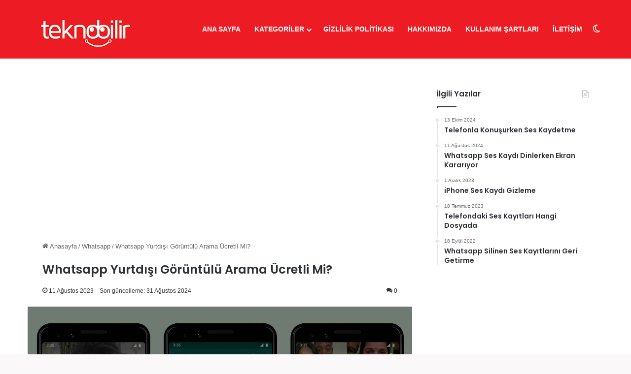

--- FILE ---
content_type: text/html; charset=utf-8
request_url: https://www.google.com/recaptcha/api2/aframe
body_size: 184
content:
<!DOCTYPE HTML><html><head><meta http-equiv="content-type" content="text/html; charset=UTF-8"></head><body><script nonce="x50TBkSWzJpLUvm74OroYw">/** Anti-fraud and anti-abuse applications only. See google.com/recaptcha */ try{var clients={'sodar':'https://pagead2.googlesyndication.com/pagead/sodar?'};window.addEventListener("message",function(a){try{if(a.source===window.parent){var b=JSON.parse(a.data);var c=clients[b['id']];if(c){var d=document.createElement('img');d.src=c+b['params']+'&rc='+(localStorage.getItem("rc::a")?sessionStorage.getItem("rc::b"):"");window.document.body.appendChild(d);sessionStorage.setItem("rc::e",parseInt(sessionStorage.getItem("rc::e")||0)+1);localStorage.setItem("rc::h",'1763838248749');}}}catch(b){}});window.parent.postMessage("_grecaptcha_ready", "*");}catch(b){}</script></body></html>